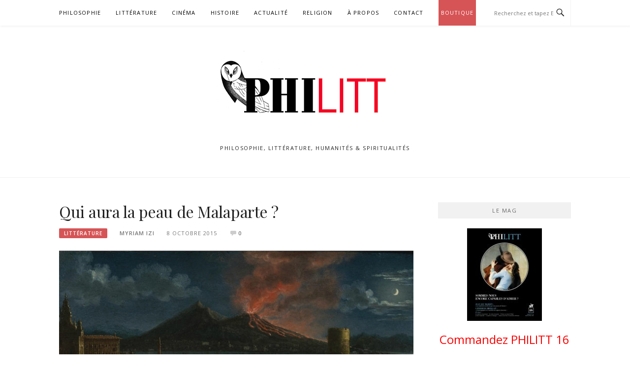

--- FILE ---
content_type: text/html; charset=UTF-8
request_url: https://philitt.fr/2015/10/08/qui-aura-la-peau-de-malaparte/
body_size: 15982
content:
<!DOCTYPE html>
<html lang="fr-FR" xmlns:og="http://ogp.me/ns#" xmlns:fb="http://ogp.me/ns/fb#" itemscope itemtype="http://schema.org/Article">
<head>
<meta charset="UTF-8">
<meta name="viewport" content="width=device-width, initial-scale=1">
<link rel="profile" href="https://gmpg.org/xfn/11">
<link rel="pingback" href="https://philitt.fr/xmlrpc.php">

<title>Qui aura la peau de Malaparte ? &#8211; PHILITT</title>
<meta name='robots' content='max-image-preview:large' />
	<style>img:is([sizes="auto" i], [sizes^="auto," i]) { contain-intrinsic-size: 3000px 1500px }</style>
	<link rel='dns-prefetch' href='//secure.gravatar.com' />
<link rel='dns-prefetch' href='//stats.wp.com' />
<link rel='dns-prefetch' href='//fonts.googleapis.com' />
<link rel='dns-prefetch' href='//v0.wordpress.com' />
<link rel='dns-prefetch' href='//jetpack.wordpress.com' />
<link rel='dns-prefetch' href='//s0.wp.com' />
<link rel='dns-prefetch' href='//public-api.wordpress.com' />
<link rel='dns-prefetch' href='//0.gravatar.com' />
<link rel='dns-prefetch' href='//1.gravatar.com' />
<link rel='dns-prefetch' href='//2.gravatar.com' />
<link rel="alternate" type="application/rss+xml" title="PHILITT &raquo; Flux" href="https://philitt.fr/feed/" />
<link rel="alternate" type="application/rss+xml" title="PHILITT &raquo; Flux des commentaires" href="https://philitt.fr/comments/feed/" />

<!-- WPSocial SEO Booster Plugin (Version 1.2.0) || Open Graph, Google Plus & Twitter Card Integration || http://wordpress.org/plugins/wp-social-seo-booster/ -->
<meta itemprop="name" content="Qui aura la peau de Malaparte ? &#8211; PHILITT">
<meta itemprop="description" content="Pour Curzio Malaparte, la libération de l&#039;Italie du joug mussolinien par les Alliés est une illusion. L&#039;écrivain y voit plutôt le triomphe du matérialisme ">
<meta itemprop="image" content="https://philitt.fr/wp-content/uploads/2015/10/Vésuve-n.jpg" />
<meta property="og:locale" content="fr_fr">
<meta property="og:title" content="Qui aura la peau de Malaparte ? &#8211; PHILITT">
<meta property="og:description" content="Pour Curzio Malaparte, la libération de l&#039;Italie du joug mussolinien par les Alliés est une illusion. L&#039;écrivain y voit plutôt le triomphe du matérialisme ">
<meta property="og:url" content="https://philitt.fr/2015/10/08/qui-aura-la-peau-de-malaparte/">
<meta property="og:site_name" content="PHILITT">
<meta property="og:type" content="article">
<meta property="og:image" content="https://philitt.fr/wp-content/uploads/2015/10/Vésuve-n.jpg" />
<!-- / WPSocial SEO Booster Plugin -->

<link rel="alternate" type="application/rss+xml" title="PHILITT &raquo; Qui aura la peau de Malaparte ? Flux des commentaires" href="https://philitt.fr/2015/10/08/qui-aura-la-peau-de-malaparte/feed/" />
		<!-- This site uses the Google Analytics by ExactMetrics plugin v8.9.0 - Using Analytics tracking - https://www.exactmetrics.com/ -->
		<!-- Note: ExactMetrics is not currently configured on this site. The site owner needs to authenticate with Google Analytics in the ExactMetrics settings panel. -->
					<!-- No tracking code set -->
				<!-- / Google Analytics by ExactMetrics -->
		<script type="text/javascript">
/* <![CDATA[ */
window._wpemojiSettings = {"baseUrl":"https:\/\/s.w.org\/images\/core\/emoji\/15.0.3\/72x72\/","ext":".png","svgUrl":"https:\/\/s.w.org\/images\/core\/emoji\/15.0.3\/svg\/","svgExt":".svg","source":{"concatemoji":"https:\/\/philitt.fr\/wp-includes\/js\/wp-emoji-release.min.js?ver=bada529ed77e5a07e0fd5d1d2ec2354e"}};
/*! This file is auto-generated */
!function(i,n){var o,s,e;function c(e){try{var t={supportTests:e,timestamp:(new Date).valueOf()};sessionStorage.setItem(o,JSON.stringify(t))}catch(e){}}function p(e,t,n){e.clearRect(0,0,e.canvas.width,e.canvas.height),e.fillText(t,0,0);var t=new Uint32Array(e.getImageData(0,0,e.canvas.width,e.canvas.height).data),r=(e.clearRect(0,0,e.canvas.width,e.canvas.height),e.fillText(n,0,0),new Uint32Array(e.getImageData(0,0,e.canvas.width,e.canvas.height).data));return t.every(function(e,t){return e===r[t]})}function u(e,t,n){switch(t){case"flag":return n(e,"\ud83c\udff3\ufe0f\u200d\u26a7\ufe0f","\ud83c\udff3\ufe0f\u200b\u26a7\ufe0f")?!1:!n(e,"\ud83c\uddfa\ud83c\uddf3","\ud83c\uddfa\u200b\ud83c\uddf3")&&!n(e,"\ud83c\udff4\udb40\udc67\udb40\udc62\udb40\udc65\udb40\udc6e\udb40\udc67\udb40\udc7f","\ud83c\udff4\u200b\udb40\udc67\u200b\udb40\udc62\u200b\udb40\udc65\u200b\udb40\udc6e\u200b\udb40\udc67\u200b\udb40\udc7f");case"emoji":return!n(e,"\ud83d\udc26\u200d\u2b1b","\ud83d\udc26\u200b\u2b1b")}return!1}function f(e,t,n){var r="undefined"!=typeof WorkerGlobalScope&&self instanceof WorkerGlobalScope?new OffscreenCanvas(300,150):i.createElement("canvas"),a=r.getContext("2d",{willReadFrequently:!0}),o=(a.textBaseline="top",a.font="600 32px Arial",{});return e.forEach(function(e){o[e]=t(a,e,n)}),o}function t(e){var t=i.createElement("script");t.src=e,t.defer=!0,i.head.appendChild(t)}"undefined"!=typeof Promise&&(o="wpEmojiSettingsSupports",s=["flag","emoji"],n.supports={everything:!0,everythingExceptFlag:!0},e=new Promise(function(e){i.addEventListener("DOMContentLoaded",e,{once:!0})}),new Promise(function(t){var n=function(){try{var e=JSON.parse(sessionStorage.getItem(o));if("object"==typeof e&&"number"==typeof e.timestamp&&(new Date).valueOf()<e.timestamp+604800&&"object"==typeof e.supportTests)return e.supportTests}catch(e){}return null}();if(!n){if("undefined"!=typeof Worker&&"undefined"!=typeof OffscreenCanvas&&"undefined"!=typeof URL&&URL.createObjectURL&&"undefined"!=typeof Blob)try{var e="postMessage("+f.toString()+"("+[JSON.stringify(s),u.toString(),p.toString()].join(",")+"));",r=new Blob([e],{type:"text/javascript"}),a=new Worker(URL.createObjectURL(r),{name:"wpTestEmojiSupports"});return void(a.onmessage=function(e){c(n=e.data),a.terminate(),t(n)})}catch(e){}c(n=f(s,u,p))}t(n)}).then(function(e){for(var t in e)n.supports[t]=e[t],n.supports.everything=n.supports.everything&&n.supports[t],"flag"!==t&&(n.supports.everythingExceptFlag=n.supports.everythingExceptFlag&&n.supports[t]);n.supports.everythingExceptFlag=n.supports.everythingExceptFlag&&!n.supports.flag,n.DOMReady=!1,n.readyCallback=function(){n.DOMReady=!0}}).then(function(){return e}).then(function(){var e;n.supports.everything||(n.readyCallback(),(e=n.source||{}).concatemoji?t(e.concatemoji):e.wpemoji&&e.twemoji&&(t(e.twemoji),t(e.wpemoji)))}))}((window,document),window._wpemojiSettings);
/* ]]> */
</script>
<link rel='stylesheet' id='jetpack_related-posts-css' href='https://philitt.fr/wp-content/plugins/jetpack/modules/related-posts/related-posts.css?ver=20240116' type='text/css' media='all' />
<style id='wp-emoji-styles-inline-css' type='text/css'>

	img.wp-smiley, img.emoji {
		display: inline !important;
		border: none !important;
		box-shadow: none !important;
		height: 1em !important;
		width: 1em !important;
		margin: 0 0.07em !important;
		vertical-align: -0.1em !important;
		background: none !important;
		padding: 0 !important;
	}
</style>
<link rel='stylesheet' id='wp-block-library-css' href='https://philitt.fr/wp-includes/css/dist/block-library/style.min.css?ver=bada529ed77e5a07e0fd5d1d2ec2354e' type='text/css' media='all' />
<link rel='stylesheet' id='mediaelement-css' href='https://philitt.fr/wp-includes/js/mediaelement/mediaelementplayer-legacy.min.css?ver=4.2.17' type='text/css' media='all' />
<link rel='stylesheet' id='wp-mediaelement-css' href='https://philitt.fr/wp-includes/js/mediaelement/wp-mediaelement.min.css?ver=bada529ed77e5a07e0fd5d1d2ec2354e' type='text/css' media='all' />
<style id='jetpack-sharing-buttons-style-inline-css' type='text/css'>
.jetpack-sharing-buttons__services-list{display:flex;flex-direction:row;flex-wrap:wrap;gap:0;list-style-type:none;margin:5px;padding:0}.jetpack-sharing-buttons__services-list.has-small-icon-size{font-size:12px}.jetpack-sharing-buttons__services-list.has-normal-icon-size{font-size:16px}.jetpack-sharing-buttons__services-list.has-large-icon-size{font-size:24px}.jetpack-sharing-buttons__services-list.has-huge-icon-size{font-size:36px}@media print{.jetpack-sharing-buttons__services-list{display:none!important}}.editor-styles-wrapper .wp-block-jetpack-sharing-buttons{gap:0;padding-inline-start:0}ul.jetpack-sharing-buttons__services-list.has-background{padding:1.25em 2.375em}
</style>
<style id='classic-theme-styles-inline-css' type='text/css'>
/*! This file is auto-generated */
.wp-block-button__link{color:#fff;background-color:#32373c;border-radius:9999px;box-shadow:none;text-decoration:none;padding:calc(.667em + 2px) calc(1.333em + 2px);font-size:1.125em}.wp-block-file__button{background:#32373c;color:#fff;text-decoration:none}
</style>
<style id='global-styles-inline-css' type='text/css'>
:root{--wp--preset--aspect-ratio--square: 1;--wp--preset--aspect-ratio--4-3: 4/3;--wp--preset--aspect-ratio--3-4: 3/4;--wp--preset--aspect-ratio--3-2: 3/2;--wp--preset--aspect-ratio--2-3: 2/3;--wp--preset--aspect-ratio--16-9: 16/9;--wp--preset--aspect-ratio--9-16: 9/16;--wp--preset--color--black: #000000;--wp--preset--color--cyan-bluish-gray: #abb8c3;--wp--preset--color--white: #ffffff;--wp--preset--color--pale-pink: #f78da7;--wp--preset--color--vivid-red: #cf2e2e;--wp--preset--color--luminous-vivid-orange: #ff6900;--wp--preset--color--luminous-vivid-amber: #fcb900;--wp--preset--color--light-green-cyan: #7bdcb5;--wp--preset--color--vivid-green-cyan: #00d084;--wp--preset--color--pale-cyan-blue: #8ed1fc;--wp--preset--color--vivid-cyan-blue: #0693e3;--wp--preset--color--vivid-purple: #9b51e0;--wp--preset--gradient--vivid-cyan-blue-to-vivid-purple: linear-gradient(135deg,rgba(6,147,227,1) 0%,rgb(155,81,224) 100%);--wp--preset--gradient--light-green-cyan-to-vivid-green-cyan: linear-gradient(135deg,rgb(122,220,180) 0%,rgb(0,208,130) 100%);--wp--preset--gradient--luminous-vivid-amber-to-luminous-vivid-orange: linear-gradient(135deg,rgba(252,185,0,1) 0%,rgba(255,105,0,1) 100%);--wp--preset--gradient--luminous-vivid-orange-to-vivid-red: linear-gradient(135deg,rgba(255,105,0,1) 0%,rgb(207,46,46) 100%);--wp--preset--gradient--very-light-gray-to-cyan-bluish-gray: linear-gradient(135deg,rgb(238,238,238) 0%,rgb(169,184,195) 100%);--wp--preset--gradient--cool-to-warm-spectrum: linear-gradient(135deg,rgb(74,234,220) 0%,rgb(151,120,209) 20%,rgb(207,42,186) 40%,rgb(238,44,130) 60%,rgb(251,105,98) 80%,rgb(254,248,76) 100%);--wp--preset--gradient--blush-light-purple: linear-gradient(135deg,rgb(255,206,236) 0%,rgb(152,150,240) 100%);--wp--preset--gradient--blush-bordeaux: linear-gradient(135deg,rgb(254,205,165) 0%,rgb(254,45,45) 50%,rgb(107,0,62) 100%);--wp--preset--gradient--luminous-dusk: linear-gradient(135deg,rgb(255,203,112) 0%,rgb(199,81,192) 50%,rgb(65,88,208) 100%);--wp--preset--gradient--pale-ocean: linear-gradient(135deg,rgb(255,245,203) 0%,rgb(182,227,212) 50%,rgb(51,167,181) 100%);--wp--preset--gradient--electric-grass: linear-gradient(135deg,rgb(202,248,128) 0%,rgb(113,206,126) 100%);--wp--preset--gradient--midnight: linear-gradient(135deg,rgb(2,3,129) 0%,rgb(40,116,252) 100%);--wp--preset--font-size--small: 13px;--wp--preset--font-size--medium: 20px;--wp--preset--font-size--large: 36px;--wp--preset--font-size--x-large: 42px;--wp--preset--spacing--20: 0.44rem;--wp--preset--spacing--30: 0.67rem;--wp--preset--spacing--40: 1rem;--wp--preset--spacing--50: 1.5rem;--wp--preset--spacing--60: 2.25rem;--wp--preset--spacing--70: 3.38rem;--wp--preset--spacing--80: 5.06rem;--wp--preset--shadow--natural: 6px 6px 9px rgba(0, 0, 0, 0.2);--wp--preset--shadow--deep: 12px 12px 50px rgba(0, 0, 0, 0.4);--wp--preset--shadow--sharp: 6px 6px 0px rgba(0, 0, 0, 0.2);--wp--preset--shadow--outlined: 6px 6px 0px -3px rgba(255, 255, 255, 1), 6px 6px rgba(0, 0, 0, 1);--wp--preset--shadow--crisp: 6px 6px 0px rgba(0, 0, 0, 1);}:where(.is-layout-flex){gap: 0.5em;}:where(.is-layout-grid){gap: 0.5em;}body .is-layout-flex{display: flex;}.is-layout-flex{flex-wrap: wrap;align-items: center;}.is-layout-flex > :is(*, div){margin: 0;}body .is-layout-grid{display: grid;}.is-layout-grid > :is(*, div){margin: 0;}:where(.wp-block-columns.is-layout-flex){gap: 2em;}:where(.wp-block-columns.is-layout-grid){gap: 2em;}:where(.wp-block-post-template.is-layout-flex){gap: 1.25em;}:where(.wp-block-post-template.is-layout-grid){gap: 1.25em;}.has-black-color{color: var(--wp--preset--color--black) !important;}.has-cyan-bluish-gray-color{color: var(--wp--preset--color--cyan-bluish-gray) !important;}.has-white-color{color: var(--wp--preset--color--white) !important;}.has-pale-pink-color{color: var(--wp--preset--color--pale-pink) !important;}.has-vivid-red-color{color: var(--wp--preset--color--vivid-red) !important;}.has-luminous-vivid-orange-color{color: var(--wp--preset--color--luminous-vivid-orange) !important;}.has-luminous-vivid-amber-color{color: var(--wp--preset--color--luminous-vivid-amber) !important;}.has-light-green-cyan-color{color: var(--wp--preset--color--light-green-cyan) !important;}.has-vivid-green-cyan-color{color: var(--wp--preset--color--vivid-green-cyan) !important;}.has-pale-cyan-blue-color{color: var(--wp--preset--color--pale-cyan-blue) !important;}.has-vivid-cyan-blue-color{color: var(--wp--preset--color--vivid-cyan-blue) !important;}.has-vivid-purple-color{color: var(--wp--preset--color--vivid-purple) !important;}.has-black-background-color{background-color: var(--wp--preset--color--black) !important;}.has-cyan-bluish-gray-background-color{background-color: var(--wp--preset--color--cyan-bluish-gray) !important;}.has-white-background-color{background-color: var(--wp--preset--color--white) !important;}.has-pale-pink-background-color{background-color: var(--wp--preset--color--pale-pink) !important;}.has-vivid-red-background-color{background-color: var(--wp--preset--color--vivid-red) !important;}.has-luminous-vivid-orange-background-color{background-color: var(--wp--preset--color--luminous-vivid-orange) !important;}.has-luminous-vivid-amber-background-color{background-color: var(--wp--preset--color--luminous-vivid-amber) !important;}.has-light-green-cyan-background-color{background-color: var(--wp--preset--color--light-green-cyan) !important;}.has-vivid-green-cyan-background-color{background-color: var(--wp--preset--color--vivid-green-cyan) !important;}.has-pale-cyan-blue-background-color{background-color: var(--wp--preset--color--pale-cyan-blue) !important;}.has-vivid-cyan-blue-background-color{background-color: var(--wp--preset--color--vivid-cyan-blue) !important;}.has-vivid-purple-background-color{background-color: var(--wp--preset--color--vivid-purple) !important;}.has-black-border-color{border-color: var(--wp--preset--color--black) !important;}.has-cyan-bluish-gray-border-color{border-color: var(--wp--preset--color--cyan-bluish-gray) !important;}.has-white-border-color{border-color: var(--wp--preset--color--white) !important;}.has-pale-pink-border-color{border-color: var(--wp--preset--color--pale-pink) !important;}.has-vivid-red-border-color{border-color: var(--wp--preset--color--vivid-red) !important;}.has-luminous-vivid-orange-border-color{border-color: var(--wp--preset--color--luminous-vivid-orange) !important;}.has-luminous-vivid-amber-border-color{border-color: var(--wp--preset--color--luminous-vivid-amber) !important;}.has-light-green-cyan-border-color{border-color: var(--wp--preset--color--light-green-cyan) !important;}.has-vivid-green-cyan-border-color{border-color: var(--wp--preset--color--vivid-green-cyan) !important;}.has-pale-cyan-blue-border-color{border-color: var(--wp--preset--color--pale-cyan-blue) !important;}.has-vivid-cyan-blue-border-color{border-color: var(--wp--preset--color--vivid-cyan-blue) !important;}.has-vivid-purple-border-color{border-color: var(--wp--preset--color--vivid-purple) !important;}.has-vivid-cyan-blue-to-vivid-purple-gradient-background{background: var(--wp--preset--gradient--vivid-cyan-blue-to-vivid-purple) !important;}.has-light-green-cyan-to-vivid-green-cyan-gradient-background{background: var(--wp--preset--gradient--light-green-cyan-to-vivid-green-cyan) !important;}.has-luminous-vivid-amber-to-luminous-vivid-orange-gradient-background{background: var(--wp--preset--gradient--luminous-vivid-amber-to-luminous-vivid-orange) !important;}.has-luminous-vivid-orange-to-vivid-red-gradient-background{background: var(--wp--preset--gradient--luminous-vivid-orange-to-vivid-red) !important;}.has-very-light-gray-to-cyan-bluish-gray-gradient-background{background: var(--wp--preset--gradient--very-light-gray-to-cyan-bluish-gray) !important;}.has-cool-to-warm-spectrum-gradient-background{background: var(--wp--preset--gradient--cool-to-warm-spectrum) !important;}.has-blush-light-purple-gradient-background{background: var(--wp--preset--gradient--blush-light-purple) !important;}.has-blush-bordeaux-gradient-background{background: var(--wp--preset--gradient--blush-bordeaux) !important;}.has-luminous-dusk-gradient-background{background: var(--wp--preset--gradient--luminous-dusk) !important;}.has-pale-ocean-gradient-background{background: var(--wp--preset--gradient--pale-ocean) !important;}.has-electric-grass-gradient-background{background: var(--wp--preset--gradient--electric-grass) !important;}.has-midnight-gradient-background{background: var(--wp--preset--gradient--midnight) !important;}.has-small-font-size{font-size: var(--wp--preset--font-size--small) !important;}.has-medium-font-size{font-size: var(--wp--preset--font-size--medium) !important;}.has-large-font-size{font-size: var(--wp--preset--font-size--large) !important;}.has-x-large-font-size{font-size: var(--wp--preset--font-size--x-large) !important;}
:where(.wp-block-post-template.is-layout-flex){gap: 1.25em;}:where(.wp-block-post-template.is-layout-grid){gap: 1.25em;}
:where(.wp-block-columns.is-layout-flex){gap: 2em;}:where(.wp-block-columns.is-layout-grid){gap: 2em;}
:root :where(.wp-block-pullquote){font-size: 1.5em;line-height: 1.6;}
</style>
<link rel='stylesheet' id='woocommerce-layout-css' href='https://philitt.fr/wp-content/plugins/woocommerce/assets/css/woocommerce-layout.css?ver=10.3.4' type='text/css' media='all' />
<style id='woocommerce-layout-inline-css' type='text/css'>

	.infinite-scroll .woocommerce-pagination {
		display: none;
	}
</style>
<link rel='stylesheet' id='woocommerce-smallscreen-css' href='https://philitt.fr/wp-content/plugins/woocommerce/assets/css/woocommerce-smallscreen.css?ver=10.3.4' type='text/css' media='only screen and (max-width: 768px)' />
<link rel='stylesheet' id='woocommerce-general-css' href='https://philitt.fr/wp-content/plugins/woocommerce/assets/css/woocommerce.css?ver=10.3.4' type='text/css' media='all' />
<style id='woocommerce-inline-inline-css' type='text/css'>
.woocommerce form .form-row .required { visibility: visible; }
</style>
<link rel='stylesheet' id='brands-styles-css' href='https://philitt.fr/wp-content/plugins/woocommerce/assets/css/brands.css?ver=10.3.4' type='text/css' media='all' />
<link rel='stylesheet' id='boston-fonts-css' href='https://fonts.googleapis.com/css?family=Open+Sans%3A300%2C300i%2C400%2C400i%2C600%2C600i%2C700%2C700i%7CPlayfair+Display%3A400%2C400i%2C700%2C700i&#038;subset=latin%2Clatin-ext' type='text/css' media='all' />
<link rel='stylesheet' id='boston-style-css' href='https://philitt.fr/wp-content/themes/boston/style.css?ver=bada529ed77e5a07e0fd5d1d2ec2354e' type='text/css' media='all' />
<link rel='stylesheet' id='genericons-css' href='https://philitt.fr/wp-content/plugins/jetpack/_inc/genericons/genericons/genericons.css?ver=3.1' type='text/css' media='all' />
<link rel='stylesheet' id='boston-norwester-font-css' href='https://philitt.fr/wp-content/themes/boston/assets/css/font-norwester.css?ver=bada529ed77e5a07e0fd5d1d2ec2354e' type='text/css' media='all' />
<link rel='stylesheet' id='cuda-display-users-widget-widget-styles-css' href='https://philitt.fr/wp-content/plugins/author-avatar-grid-widget/css/widget.css?ver=bada529ed77e5a07e0fd5d1d2ec2354e' type='text/css' media='all' />
<link rel='stylesheet' id='newsletter-css' href='https://philitt.fr/wp-content/plugins/newsletter/style.css?ver=9.0.7' type='text/css' media='all' />
<link rel='stylesheet' id='sharedaddy-css' href='https://philitt.fr/wp-content/plugins/jetpack/modules/sharedaddy/sharing.css?ver=15.1.1' type='text/css' media='all' />
<link rel='stylesheet' id='social-logos-css' href='https://philitt.fr/wp-content/plugins/jetpack/_inc/social-logos/social-logos.min.css?ver=15.1.1' type='text/css' media='all' />
<link rel='stylesheet' id='wps-seo-booster-front-css' href='https://philitt.fr/wp-content/plugins/wp-social-seo-booster/includes/css/wps-seo-booster-front.css' type='text/css' media='all' />
<script type="text/javascript" id="jetpack_related-posts-js-extra">
/* <![CDATA[ */
var related_posts_js_options = {"post_heading":"h4"};
/* ]]> */
</script>
<script type="text/javascript" src="https://philitt.fr/wp-content/plugins/jetpack/_inc/build/related-posts/related-posts.min.js?ver=20240116" id="jetpack_related-posts-js"></script>
<script type="text/javascript" src="https://philitt.fr/wp-includes/js/jquery/jquery.min.js?ver=3.7.1" id="jquery-core-js"></script>
<script type="text/javascript" src="https://philitt.fr/wp-includes/js/jquery/jquery-migrate.min.js?ver=3.4.1" id="jquery-migrate-js"></script>
<script type="text/javascript" src="https://philitt.fr/wp-content/plugins/woocommerce/assets/js/jquery-blockui/jquery.blockUI.min.js?ver=2.7.0-wc.10.3.4" id="wc-jquery-blockui-js" defer="defer" data-wp-strategy="defer"></script>
<script type="text/javascript" id="wc-add-to-cart-js-extra">
/* <![CDATA[ */
var wc_add_to_cart_params = {"ajax_url":"\/wp-admin\/admin-ajax.php","wc_ajax_url":"\/?wc-ajax=%%endpoint%%","i18n_view_cart":"Voir le panier","cart_url":"https:\/\/philitt.fr\/panier\/","is_cart":"","cart_redirect_after_add":"no"};
/* ]]> */
</script>
<script type="text/javascript" src="https://philitt.fr/wp-content/plugins/woocommerce/assets/js/frontend/add-to-cart.min.js?ver=10.3.4" id="wc-add-to-cart-js" defer="defer" data-wp-strategy="defer"></script>
<script type="text/javascript" src="https://philitt.fr/wp-content/plugins/woocommerce/assets/js/js-cookie/js.cookie.min.js?ver=2.1.4-wc.10.3.4" id="wc-js-cookie-js" defer="defer" data-wp-strategy="defer"></script>
<script type="text/javascript" id="woocommerce-js-extra">
/* <![CDATA[ */
var woocommerce_params = {"ajax_url":"\/wp-admin\/admin-ajax.php","wc_ajax_url":"\/?wc-ajax=%%endpoint%%","i18n_password_show":"Afficher le mot de passe","i18n_password_hide":"Masquer le mot de passe"};
/* ]]> */
</script>
<script type="text/javascript" src="https://philitt.fr/wp-content/plugins/woocommerce/assets/js/frontend/woocommerce.min.js?ver=10.3.4" id="woocommerce-js" defer="defer" data-wp-strategy="defer"></script>
<link rel="https://api.w.org/" href="https://philitt.fr/wp-json/" /><link rel="alternate" title="JSON" type="application/json" href="https://philitt.fr/wp-json/wp/v2/posts/11219" /><link rel="EditURI" type="application/rsd+xml" title="RSD" href="https://philitt.fr/xmlrpc.php?rsd" />

<link rel="canonical" href="https://philitt.fr/2015/10/08/qui-aura-la-peau-de-malaparte/" />
<link rel='shortlink' href='https://philitt.fr/?p=11219' />
<link rel="alternate" title="oEmbed (JSON)" type="application/json+oembed" href="https://philitt.fr/wp-json/oembed/1.0/embed?url=https%3A%2F%2Fphilitt.fr%2F2015%2F10%2F08%2Fqui-aura-la-peau-de-malaparte%2F" />
<link rel="alternate" title="oEmbed (XML)" type="text/xml+oembed" href="https://philitt.fr/wp-json/oembed/1.0/embed?url=https%3A%2F%2Fphilitt.fr%2F2015%2F10%2F08%2Fqui-aura-la-peau-de-malaparte%2F&#038;format=xml" />
<!-- Stream WordPress user activity plugin v4.1.1 -->
	<style>img#wpstats{display:none}</style>
			<noscript><style>.woocommerce-product-gallery{ opacity: 1 !important; }</style></noscript>
	
<!-- Jetpack Open Graph Tags -->
<meta property="og:type" content="article" />
<meta property="og:title" content="Qui aura la peau de Malaparte ?" />
<meta property="og:url" content="https://philitt.fr/2015/10/08/qui-aura-la-peau-de-malaparte/" />
<meta property="og:description" content="Pour Curzio Malaparte, la libération de l&rsquo;Italie du joug mussolinien par les Alliés est une illusion. L&rsquo;écrivain y voit plutôt le triomphe du matérialisme et du consumérisme. Surtout, i…" />
<meta property="article:published_time" content="2015-10-08T13:19:35+00:00" />
<meta property="article:modified_time" content="2015-10-09T09:52:59+00:00" />
<meta property="og:site_name" content="PHILITT" />
<meta property="og:image" content="https://philitt.fr/wp-content/uploads/2015/10/Vésuve-n.jpg" />
<meta property="og:image:width" content="1024" />
<meta property="og:image:height" content="526" />
<meta property="og:image:alt" content="" />
<meta property="og:locale" content="fr_FR" />
<meta name="twitter:text:title" content="Qui aura la peau de Malaparte ?" />
<meta name="twitter:image" content="https://philitt.fr/wp-content/uploads/2015/10/Vésuve-n.jpg?w=640" />
<meta name="twitter:card" content="summary_large_image" />

<!-- End Jetpack Open Graph Tags -->
<link rel="icon" href="https://philitt.fr/wp-content/uploads/2020/06/favicon.ico" sizes="32x32" />
<link rel="icon" href="https://philitt.fr/wp-content/uploads/2020/06/favicon.ico" sizes="192x192" />
<link rel="apple-touch-icon" href="https://philitt.fr/wp-content/uploads/2020/06/favicon.ico" />
<meta name="msapplication-TileImage" content="https://philitt.fr/wp-content/uploads/2020/06/favicon.ico" />
		<style type="text/css" id="wp-custom-css">
			li.product {
	text-align:center;
}

a[title=highlighted-menu] {
	background-color: #d65456;
  padding-left: 5px;
  padding-right: 5px;
  color: white;
}
.main-navigation .current_page_item > a[title=highlighted-menu], .main-navigation .current-menu-item > a[title=highlighted-menu] {
	color: white;
}

.site-title {
	display:none;
}		</style>
						<style type="text/css" id="c4wp-checkout-css">
					.woocommerce-checkout .c4wp_captcha_field {
						margin-bottom: 10px;
						margin-top: 15px;
						position: relative;
						display: inline-block;
					}
				</style>
								<style type="text/css" id="c4wp-v3-lp-form-css">
					.login #login, .login #lostpasswordform {
						min-width: 350px !important;
					}
					.wpforms-field-c4wp iframe {
						width: 100% !important;
					}
				</style>
							<style type="text/css" id="c4wp-v3-lp-form-css">
				.login #login, .login #lostpasswordform {
					min-width: 350px !important;
				}
				.wpforms-field-c4wp iframe {
					width: 100% !important;
				}
			</style>
			</head>

<body class="post-template-default single single-post postid-11219 single-format-standard wp-custom-logo theme-boston woocommerce-no-js group-blog right-layout">
<div id="page" class="site">
	<a class="skip-link screen-reader-text" href="#main">Aller au contenu</a>

	<header id="masthead" class="site-header" role="banner">
		<div class="site-topbar">
			<div class="container">
				<nav id="site-navigation" class="main-navigation" role="navigation">
					<button class="menu-toggle" aria-controls="primary-menu" aria-expanded="false">Menu</button>
					<div class="menu-menu-haut-container"><ul id="primary-menu" class="menu"><li id="menu-item-5637" class="menu-item menu-item-type-taxonomy menu-item-object-category menu-item-5637"><a href="https://philitt.fr/category/philosophie/">Philosophie</a></li>
<li id="menu-item-5636" class="menu-item menu-item-type-taxonomy menu-item-object-category current-post-ancestor current-menu-parent current-post-parent menu-item-5636"><a href="https://philitt.fr/category/litterature/">Littérature</a></li>
<li id="menu-item-5638" class="menu-item menu-item-type-taxonomy menu-item-object-category menu-item-5638"><a href="https://philitt.fr/category/cinema/">Cinéma</a></li>
<li id="menu-item-5639" class="menu-item menu-item-type-taxonomy menu-item-object-category menu-item-5639"><a href="https://philitt.fr/category/histoire/">Histoire</a></li>
<li id="menu-item-25413" class="menu-item menu-item-type-taxonomy menu-item-object-category menu-item-25413"><a href="https://philitt.fr/category/actualite/">Actualité</a></li>
<li id="menu-item-23094" class="menu-item menu-item-type-taxonomy menu-item-object-category menu-item-23094"><a href="https://philitt.fr/category/religion/">Religion</a></li>
<li id="menu-item-5898" class="menu-item menu-item-type-post_type menu-item-object-page menu-item-5898"><a href="https://philitt.fr/a-propos/">À propos</a></li>
<li id="menu-item-5896" class="menu-item menu-item-type-post_type menu-item-object-page menu-item-5896"><a href="https://philitt.fr/contact/">Contact</a></li>
<li id="menu-item-28419" class="menu-item menu-item-type-post_type menu-item-object-page menu-item-28419"><a href="https://philitt.fr/boutique/" title="highlighted-menu">Boutique</a></li>
</ul></div>				</nav><!-- #site-navigation -->
								<div class="topbar-search">
										<form action="https://philitt.fr/" method="get">
					    <input type="text" name="s" id="search" value="" placeholder="Recherchez et tapez Entrée..." />
						<span class="genericon genericon-search"></span>
						<!-- <i class="fa fa-search" aria-hidden="true"></i> -->
					</form>
				</div>
			</div>
		</div>

		<div class="site-branding">
			<div class="container">
				<a href="https://philitt.fr/" class="custom-logo-link" rel="home"><img width="400" height="150" src="https://philitt.fr/wp-content/uploads/2025/03/cropped-banner-2-1-1.png" class="custom-logo" alt="PHILITT" decoding="async" fetchpriority="high" srcset="https://philitt.fr/wp-content/uploads/2025/03/cropped-banner-2-1-1.png 400w, https://philitt.fr/wp-content/uploads/2025/03/cropped-banner-2-1-1-300x113.png 300w" sizes="(max-width: 400px) 100vw, 400px" /></a>					<p class="site-title"><a href="https://philitt.fr/" rel="home">PHILITT</a></p>
									<p class="site-description">Philosophie, littérature, humanités &amp; spiritualités </p>
											</div>
		</div><!-- .site-branding -->

	</header><!-- #masthead -->

	
	
	<div id="content" class="site-content">
		<div class="container">

	<div id="primary" class="content-area">
		<main id="main" class="site-main" role="main">

		
<article id="post-11219" class="post-11219 post type-post status-publish format-standard has-post-thumbnail hentry category-litterature tag-etre tag-fascisme tag-featured tag-histoire-2 tag-italie tag-liberte tag-modernite tag-morale tag-mussolini tag-pessimisme tag-seconde-guerre-mondiale">

	<header class="entry-header">
		<h1 class="entry-title">Qui aura la peau de Malaparte ?</h1>		<div class="entry-meta">
			<span class="entry-cate"><a class="entry-category" href="https://philitt.fr/category/litterature/">Littérature</a></span><span class="author vcard"><a class="url fn n" href="https://philitt.fr/author/myriamizi/">Myriam Izi</a></span><span class="entry-date"><time class="entry-date published" datetime="2015-10-08T14:19:35+01:00">8 octobre 2015</time></span><span class="comments-link"><i class="genericon genericon-comment"></i><a href="https://philitt.fr/2015/10/08/qui-aura-la-peau-de-malaparte/#respond">0</a></span>		</div><!-- .entry-meta -->

            	<aside class="entry-thumbnail">
    		<a href="https://philitt.fr/2015/10/08/qui-aura-la-peau-de-malaparte/" title="Qui aura la peau de Malaparte ?"><img width="732" height="380" src="https://philitt.fr/wp-content/uploads/2015/10/Vésuve-n-732x380.jpg" class="attachment-boston-list-medium size-boston-list-medium wp-post-image" alt="" decoding="async" /></a>
    	</aside>
    	
			</header><!-- .entry-header -->

	<div class="entry-content">
		<p style="text-align: justify;"><strong>Pour Curzio Malaparte, la libération de l&rsquo;Italie du joug mussolinien par les Alliés est une illusion. L&rsquo;écrivain y voit plutôt le triomphe du matérialisme et du consumérisme. Surtout, il déplore la misère qui frappe le peuple napolitain en même temps que la décadence dans laquelle se vautrent ses élites.</strong></p>
<figure id="attachment_11229" aria-describedby="caption-attachment-11229" style="width: 300px" class="wp-caption alignleft"><a href="https://philitt.fr/wp-content/uploads/2015/10/Malaparte_a_Capri.jpg"><img decoding="async" class="size-medium wp-image-11229" src="https://philitt.fr/wp-content/uploads/2015/10/Malaparte_a_Capri-300x300.jpg" alt="Curzio Malaparte " width="300" height="300" srcset="https://philitt.fr/wp-content/uploads/2015/10/Malaparte_a_Capri-300x300.jpg 300w, https://philitt.fr/wp-content/uploads/2015/10/Malaparte_a_Capri-100x100.jpg 100w, https://philitt.fr/wp-content/uploads/2015/10/Malaparte_a_Capri-150x150.jpg 150w, https://philitt.fr/wp-content/uploads/2015/10/Malaparte_a_Capri-70x70.jpg 70w, https://philitt.fr/wp-content/uploads/2015/10/Malaparte_a_Capri-120x120.jpg 120w, https://philitt.fr/wp-content/uploads/2015/10/Malaparte_a_Capri.jpg 500w" sizes="(max-width: 300px) 100vw, 300px" /></a><figcaption id="caption-attachment-11229" class="wp-caption-text">Curzio Malaparte</figcaption></figure>
<p style="text-align: justify;">Dans <em>La peau </em>qui paraît en 1949, Malaparte dresse un tableau sombre de l&rsquo;Italie post-fasciste. À ses yeux, la libération formelle de l&rsquo;Italie laisse place à une métamorphose du champ politique qui n&rsquo;altère en rien la servitude de son peuple. Au fond, il n&rsquo;y a pas de véritable changement : la cruauté des hommes perdure, avec ou sans Mussolini. La présence des Alliés est perçue comme hostile. Elle apporte avec elle son lot de misère et rajoute un peu plus au chaos qui domine le paysage napolitain. La force de <em>La peau</em> est de nous rappeler que, fascisme ou non, l&rsquo;humiliation, la destruction et la misère humaine sont consubstantielles à toute offensive politico-militaire et que les violences morales ou physiques ne sont pas l&rsquo;apanage des dictatures.</p>
<p style="text-align: justify;">Naples est livrée aux plus basses vicissitudes de la part de ses habitants, les corps se négocient pour quelques cigarettes américaines ou contre quelques misérables denrées de subsistance. Corps de femmes, corps d&rsquo;enfants, tout y passe sans aucune considération pour la dignité humaine. Quand on a faim, on oublie tout. Les mères vendent leurs enfants, et les femmes leur corps, les hommes se murent dans un silence. Tout le monde se découvre, se met à nu sur le marché, à la vue du public. Les corps sont omniprésents, les âmes semblent avoir disparues. C&rsquo;est à cause de cette peau, cette maudite peau qui exaspère tant Malaparte : « <em>Cela n&rsquo;a rien à voir, d&rsquo;être un homme convenable. Ce n&rsquo;est pas une question d&rsquo;honnêteté personnelle. C&rsquo;est la civilisation moderne, cette civilisation sans Dieu, qui oblige les hommes à donner une telle importance à leur peau. Seule la peau compte désormais. Il n&rsquo;y a que la peau de sûr, de tangible, d&rsquo;impossible à nier. C&rsquo;est la seule chose que nous possédions, qui soit à nous. La chose la plus mortelle qui soit au monde. Seule l&rsquo;âme est immortelle, hélas ! Mais qu&rsquo;importe l&rsquo;âme, désormais ? Il n&rsquo;y a que la peau qui compte. Tout est fait de peau humaine. Même les drapeaux des armées sont faits de peau humaine. On ne se bat plus pour l&rsquo;honneur, pour la liberté, pour la justice. On se bat pour la peau, pour cette sale peau</em>. » Malaparte dénonce le matérialisme triomphant et déjà anticipe ses dangers, il a assisté à la naissance en direct du consumérisme d&rsquo;après-guerre et voit de ses propres yeux de quelles infamies sont capables les hommes <em>« pour cette sale peau »</em>.</p>
<p style="text-align: justify;"><strong>L&rsquo;Italie des vainqueurs</strong></p>
<p style="text-align: justify;">Naples est dans l&rsquo;anarchie, il n&rsquo;y plus de maître puisque Mussolini est défait. Il en résulte un état de nature quasi hobbesien : l&rsquo;homme est un loup pour l&rsquo;homme. La loi du plus fort règne, et les plus forts à Naples et dans toute l&rsquo;Italie, ce sont les Alliés, plus exactement les soldats américains. Jeunes, beaux, fiers, souriants, les libérateurs regardent ces pauvres Italiens délabrés avec mépris ; <em>« this bastard dirty people »</em>, dira le colonel Jack Hamilton.</p>
<p style="text-align: justify;">Les nouveaux conquérants sont pourtant aimés du peuple italien, qui leur réserve un accueil des plus chaleureux notamment lorsqu&rsquo;ils débarquent à Rome, et ce même si en passant, un char américain écrase un homme, devenu en l&rsquo;espace de quelques secondes, un drapeau de peau.</p>
<figure id="attachment_11240" aria-describedby="caption-attachment-11240" style="width: 300px" class="wp-caption alignright"><a href="https://philitt.fr/wp-content/uploads/2015/10/Gis.jpg"><img decoding="async" class="size-medium wp-image-11240" src="https://philitt.fr/wp-content/uploads/2015/10/Gis-300x242.jpg" alt="GI's à la terrasse d'un café " width="300" height="242" srcset="https://philitt.fr/wp-content/uploads/2015/10/Gis-300x242.jpg 300w, https://philitt.fr/wp-content/uploads/2015/10/Gis-600x484.jpg 600w, https://philitt.fr/wp-content/uploads/2015/10/Gis.jpg 1024w" sizes="(max-width: 300px) 100vw, 300px" /></a><figcaption id="caption-attachment-11240" class="wp-caption-text">GI&rsquo;s à la terrasse d&rsquo;un café</figcaption></figure>
<p style="text-align: justify;">Pendant que le peuple souffre des privations et des humiliations, la fine fleur de l&rsquo;élite italienne aux mœurs légères se réunit dans des salons, les bourgeois pédérastes se griment en marxistes révolutionnaires, plus préoccupés par leurs affaires de mœurs que du sort de leur pays. Malaparte assiste à l&rsquo;une de ces réunions, puis à une curieuse cérémonie païenne, il en sort éprouvé. <em>«  À mes yeux, Jean-Louis était l&rsquo;image même de ce que sont, hélas ! certaines élites des jeunes générations dans cette Europe non point purifiée, mais corrompue par les souffrances, non point exaltée, mais humiliée par la liberté reconquise : rien qu&rsquo;une jeunesse à vendre. Pourquoi ne serait-elle pas, elle aussi, une « jeunesse à vendre » ? Nous aussi, dans notre jeunesse nous avions été vendus. C&rsquo;est la destinée des jeunes, en Europe, d&rsquo;être vendus dans la rue par faim ou par peur. Il faut bien que la jeunesse se prépare et s&rsquo;habitue, à jouer son rôle dans la vie et dans l’État. Un jour ou l&rsquo;autre si tout va bien, la jeunesse d&rsquo;Europe sera vendue dans la rue pour quelque chose de bien pire que la faim ou la peur</em>. » La décadence des élites et la bassesse du peuple italien sont tels que la rédemption devient une nécessité. La spectaculaire éruption du Vésuve vient alors purifier, par la lave et la cendre brûlantes, le péché et l&rsquo;orgueil des hommes.</p>
<p style="text-align: justify;"><strong>Le Vésuve, symbole d&rsquo;une justice divine impartiale</strong></p>
<p style="text-align: justify;">Face à l&rsquo;arrogance américaine et aux vilenies napolitaines, la réaction de la nature et ce qu&rsquo;elle contient de divin se manifeste dans une éruption volcanique, telle une scène d&rsquo;Apocalypse, spectacle visuel impitoyable et magnifique à la fois. Le Vésuve, <em>« dieu de Naples, totem du peuple napolitain »</em> se réveille et gronde la terre. Les hommes sont perdus dans les ruelles, les cris, les prières et les supplications fusent sous l’œil impassible du terrible volcan. Pour la première fois, la peau est oubliée, on pense à son âme et à se repentir. Pour la première fois, les GI&rsquo;s éprouvent un sentiment de crainte, la conscience de leur propre finitude, de leur petitesse. Hommes ou femmes, Américains ou Italiens, vainqueurs ou vaincus, tous sont égaux face à ce seigneur de la mort aveugle et sans pitié.</p>
<p style="text-align: justify;">La loi du plus fort est toujours la meilleure, et c&rsquo;est bien le Vésuve qui règne depuis des temps immémoriaux. Des scènes d&rsquo;offrandes pagano-chrétiennes se succèdent dans les jours qui suivent l&rsquo;éruption, les napolitains sacrifient des animaux, jettent des agneaux, poulets et lapins égorgés «<em> palpitants encore, au fond de l&rsquo;abîme »</em>. Ils offrent des présents au Vésuve : fromages, gâteaux, pains, fruits et vins sont dédiés à cette divinité terrestre. Un long cortège de femmes, d&rsquo;enfants et de vieillards monte sur sa pente ornée de sculptures de lave éteinte, alternant entre prières et insultes à l&rsquo;encontre du volcan. Quand les actions malsaines des hommes atteignent un point de non retour, le Vésuve se réveille : l&rsquo;hubris humain le tire de sa léthargie. Une fois éteint, désarmé de tout pouvoir de coercition, il redevient un dieu mort.</p>
<p style="text-align: justify;"><strong>Un caméléon nostalgique de la grandeur de l&rsquo;Italie</strong></p>
<figure id="attachment_11246" aria-describedby="caption-attachment-11246" style="width: 200px" class="wp-caption alignleft"><a href="https://philitt.fr/wp-content/uploads/2015/10/Statue-Augustus.jpg"><img loading="lazy" decoding="async" class="wp-image-11246 size-medium" src="https://philitt.fr/wp-content/uploads/2015/10/Statue-Augustus-200x300.jpg" alt="Auguste, idéal malapartien ? " width="200" height="300" srcset="https://philitt.fr/wp-content/uploads/2015/10/Statue-Augustus-200x300.jpg 200w, https://philitt.fr/wp-content/uploads/2015/10/Statue-Augustus-300x450.jpg 300w, https://philitt.fr/wp-content/uploads/2015/10/Statue-Augustus-600x900.jpg 600w, https://philitt.fr/wp-content/uploads/2015/10/Statue-Augustus-683x1024.jpg 683w, https://philitt.fr/wp-content/uploads/2015/10/Statue-Augustus.jpg 1500w" sizes="auto, (max-width: 200px) 100vw, 200px" /></a><figcaption id="caption-attachment-11246" class="wp-caption-text">Auguste, idéal malapartien ?</figcaption></figure>
<p style="text-align: justify;">L&rsquo;écrivain risqua sa vie pour libérer son pays de Mussolini dont il fut pourtant proche au départ. Lors d&rsquo;un discours destiné aux soldats italiens qui combattaient le fascisme, il confie : <em>« Le nom Italie puait dans ma bouche comme un morceau de viande pourrie. »</em> L&rsquo;écrivain refuse de s&rsquo;attacher à un patriotisme aveugle et prend le recul nécessaire afin de discerner les tares de son propre pays qui se situent dans le fascisme ou dans le post-fascisme.  Malaparte s&rsquo;identifie davantage à la Rome antique et à la Renaissance qu&rsquo;à l&rsquo;Italie moderne. C&rsquo;est un homme du passé obnubilé par la richesse culturelle et artistique que lui ont légué les temps anciens : le patriotisme moderne ne semble pas être fait pour lui, le présent le désespère et il ne croit pas en un avenir meilleur. Ce qu&rsquo;il vit au présent est vulgaire et ignoble, pessimiste résolu et réactionnaire esthétique, il est tourné vers le passé car il est attiré par ce qui est raffiné.</p>
<p style="text-align: justify;">Malaparte est un grand cynique, il aboie pour dénoncer et aime le faire devant les grands hôtels pour déranger les clients, ces consciences tranquilles, bourgeoises, ancrées dans leur confort matériel et intellectuel. Mais son cri animal n&rsquo;est pas seulement parasite, il est aussi empreint de douleur et de pitié, il crie pour ceux qui ont les cordes vocales sectionnées par la méchanceté et la cruauté humaine, qu&rsquo;il s&rsquo;agisse de chiens (son propre chien Fébo dans <em>La peau</em> ) ou d&rsquo;hommes.</p>
<div class="sharedaddy sd-sharing-enabled"><div class="robots-nocontent sd-block sd-social sd-social-icon sd-sharing"><h3 class="sd-title">Partager&nbsp;:</h3><div class="sd-content"><ul><li class="share-twitter"><a rel="nofollow noopener noreferrer"
				data-shared="sharing-twitter-11219"
				class="share-twitter sd-button share-icon no-text"
				href="https://philitt.fr/2015/10/08/qui-aura-la-peau-de-malaparte/?share=twitter"
				target="_blank"
				aria-labelledby="sharing-twitter-11219"
				>
				<span id="sharing-twitter-11219" hidden>Cliquer pour partager sur X(ouvre dans une nouvelle fenêtre)</span>
				<span>X</span>
			</a></li><li class="share-facebook"><a rel="nofollow noopener noreferrer"
				data-shared="sharing-facebook-11219"
				class="share-facebook sd-button share-icon no-text"
				href="https://philitt.fr/2015/10/08/qui-aura-la-peau-de-malaparte/?share=facebook"
				target="_blank"
				aria-labelledby="sharing-facebook-11219"
				>
				<span id="sharing-facebook-11219" hidden>Cliquez pour partager sur Facebook(ouvre dans une nouvelle fenêtre)</span>
				<span>Facebook</span>
			</a></li><li class="share-end"></li></ul></div></div></div>
<div id='jp-relatedposts' class='jp-relatedposts' >
	<h3 class="jp-relatedposts-headline"><em>Similaire</em></h3>
</div>	</div><!-- .entry-content -->

	<footer class="entry-footer">
		<span class="cat-links">Publié dans <a href="https://philitt.fr/category/litterature/" rel="category tag">Littérature</a></span><span class="tags-links">Étiqueté avec <a href="https://philitt.fr/tag/etre/" rel="tag">Etre</a>, <a href="https://philitt.fr/tag/fascisme/" rel="tag">fascisme</a>, <a href="https://philitt.fr/tag/featured/" rel="tag">featured</a>, <a href="https://philitt.fr/tag/histoire-2/" rel="tag">histoire</a>, <a href="https://philitt.fr/tag/italie/" rel="tag">Italie</a>, <a href="https://philitt.fr/tag/liberte/" rel="tag">liberté</a>, <a href="https://philitt.fr/tag/modernite/" rel="tag">modernité</a>, <a href="https://philitt.fr/tag/morale/" rel="tag">morale</a>, <a href="https://philitt.fr/tag/mussolini/" rel="tag">mussolini</a>, <a href="https://philitt.fr/tag/pessimisme/" rel="tag">pessimisme</a>, <a href="https://philitt.fr/tag/seconde-guerre-mondiale/" rel="tag">Seconde Guerre mondiale</a></span>	</footer><!-- .entry-footer -->
</article><!-- #post-## -->

	<div id="lfc_comments" class="comments-area" align="center">
			</div>


		</main><!-- #main -->
	</div><!-- #primary -->


<aside id="secondary" class="sidebar widget-area" role="complementary">
	<section id="text-7" class="widget widget_text"><div class="widget-title">Le mag</div>			<div class="textwidget"><div style="text-align:center; "><font size="5" color="red"><span style="color: red;"><a href="https://philitt.fr/produit/philitt-numero-16/" target="_blank" style="color: red;"><img src="https://philitt.fr/wp-content/uploads/2025/09/500818915_3242179932602858_2516265370894844290_n-e1756696486883.jpg" width="152" alt="le mag" /><br />Commandez PHILITT 16 en suivant ce lien.</a></span></font></div>
<div style="text-align:center; margin-top:20px;"><font size="5" color="red"><span style="color: red;"><a href="https://philitt.fr/boutique" style="color: red;"><img src="https://philitt.fr/wp-content/uploads/2020/02/boutique.png" alt="le mag"  height="200" width="152" /><br />Visitez la boutique PHILITT.</a></span></font></div></div>
		</section><section id="newsletterwidget-3" class="widget widget_newsletterwidget"><div class="widget-title">Abonnez-vous à la newsletter</div><div class="tnp tnp-subscription tnp-widget">
<form method="post" action="https://philitt.fr/wp-admin/admin-ajax.php?action=tnp&amp;na=s">
<input type="hidden" name="nr" value="widget">
<input type="hidden" name="nlang" value="">
<div class="tnp-field tnp-field-email"><label for="tnp-1">Email</label>
<input class="tnp-email" type="email" name="ne" id="tnp-1" value="" placeholder="" required></div>
<div class="tnp-field tnp-field-button" style="text-align: left"><input class="tnp-submit" type="submit" value="S&#039;inscrire" style="">
</div>
</form>
</div>
</section><section id="text-3" class="widget widget_text"><div class="widget-title">Réseaux sociaux</div>			<div class="textwidget"><iframe src="//www.facebook.com/plugins/likebox.php?href=https%3A%2F%2Fwww.facebook.com%2FPhilitt&amp;width=292&amp;height=62&amp;show_faces=false&amp;colorscheme=light&amp;stream=false&amp;show_border=false&amp;header=false" scrolling="no" frameborder="0" style="border:none; overflow:hidden; width:100%; height:62px;" allowTransparency="true"></iframe></div>
		</section>
		<section id="recent-posts-2" class="widget widget_recent_entries">
		<div class="widget-title">Articles récents</div>
		<ul>
											<li>
					<a href="https://philitt.fr/2025/10/29/petite-phenomenologie-du-jeu-dans-leclipse-de-michelangelo-antonioni/">Petite phénoménologie du jeu dans « L’Éclipse » de Michelangelo Antonioni</a>
									</li>
											<li>
					<a href="https://philitt.fr/2025/10/22/saint-jean-de-la-croix-braise-nocturne-lumiere-nue/">Saint Jean de la Croix : braise nocturne, lumière nue</a>
									</li>
											<li>
					<a href="https://philitt.fr/2025/10/15/roger-munier-une-mystique-de-lindicible/">Roger Munier : une mystique de l’indicible</a>
									</li>
											<li>
					<a href="https://philitt.fr/2025/10/12/de-la-dignite-du-chatiment-robert-badinter-face-a-simone-weil/">De la dignité du châtiment : Robert Badinter face à Simone Weil</a>
									</li>
											<li>
					<a href="https://philitt.fr/2025/10/08/ali-benziane-le-poete-possede-une-conscience-aigue-de-la-mort-et-de-sa-delivrance/">Ali Benziane : « Le poète possède une conscience aiguë de la mort et de sa délivrance »</a>
									</li>
					</ul>

		</section><section id="meta-2" class="widget widget_meta"><div class="widget-title">Méta</div>
		<ul>
						<li><a href="https://philitt.fr/wp-login.php">Connexion</a></li>
			<li><a href="https://philitt.fr/feed/">Flux des publications</a></li>
			<li><a href="https://philitt.fr/comments/feed/">Flux des commentaires</a></li>

			<li><a href="https://fr.wordpress.org/">Site de WordPress-FR</a></li>
		</ul>

		</section></aside><!-- #secondary -->
		</div><!-- .container -->
	</div><!-- #content -->

	
	<footer id="colophon" class="site-footer" role="contentinfo">

		
		<div class="container">
			<div class="site-info">
				<p>
					Copyright &copy; 2025 PHILITT. Tous droits réservés.				</p>
			</div><!-- .site-info -->
			<div class="theme-info">
						<span class="theme-info-text">
        Thème Boston par <a href="https://www.famethemes.com/">FameThemes</a>		</span>
        			</div>
		</div>
	</footer><!-- #colophon -->

	
</div><!-- #page -->

	<script type='text/javascript'>
		(function () {
			var c = document.body.className;
			c = c.replace(/woocommerce-no-js/, 'woocommerce-js');
			document.body.className = c;
		})();
	</script>
	
	<script type="text/javascript">
		window.WPCOM_sharing_counts = {"https:\/\/philitt.fr\/2015\/10\/08\/qui-aura-la-peau-de-malaparte\/":11219};
	</script>
				<link rel='stylesheet' id='wc-stripe-blocks-checkout-style-css' href='https://philitt.fr/wp-content/plugins/woocommerce-gateway-stripe/build/upe-blocks.css?ver=cd8a631b1218abad291e' type='text/css' media='all' />
<link rel='stylesheet' id='wc-blocks-style-css' href='https://philitt.fr/wp-content/plugins/woocommerce/assets/client/blocks/wc-blocks.css?ver=wc-10.3.4' type='text/css' media='all' />
<script type="text/javascript" src="https://philitt.fr/wp-content/themes/boston/assets/js/owl.carousel.min.js?ver=1.3.3" id="owl-carousel-js"></script>
<script type="text/javascript" src="https://philitt.fr/wp-includes/js/imagesloaded.min.js?ver=5.0.0" id="imagesloaded-js"></script>
<script type="text/javascript" id="boston-themejs-js-extra">
/* <![CDATA[ */
var Boston = {"loading_icon":"<div class=\"spinner\"><div class=\"uil-squares-css\" style=\"transform:scale(0.4);\"><div><div><\/div><\/div><div><div><\/div><\/div><div><div><\/div><\/div><div><div><\/div><\/div><div><div><\/div><\/div><div><div><\/div><\/div><div><div><\/div><\/div><div><div><\/div><\/div><\/div><\/div>"};
/* ]]> */
</script>
<script type="text/javascript" src="https://philitt.fr/wp-content/themes/boston/assets/js/theme.js?ver=20151215" id="boston-themejs-js"></script>
<script type="text/javascript" src="https://philitt.fr/wp-includes/js/comment-reply.min.js?ver=bada529ed77e5a07e0fd5d1d2ec2354e" id="comment-reply-js" async="async" data-wp-strategy="async"></script>
<script type="text/javascript" src="https://philitt.fr/wp-content/plugins/author-avatar-grid-widget/js/widget.js?ver=1" id="cuda-display-users-widget-script-js"></script>
<script type="text/javascript" id="newsletter-js-extra">
/* <![CDATA[ */
var newsletter_data = {"action_url":"https:\/\/philitt.fr\/wp-admin\/admin-ajax.php"};
/* ]]> */
</script>
<script type="text/javascript" src="https://philitt.fr/wp-content/plugins/newsletter/main.js?ver=9.0.7" id="newsletter-js"></script>
<script type="text/javascript" src="https://philitt.fr/wp-content/plugins/woocommerce/assets/js/sourcebuster/sourcebuster.min.js?ver=10.3.4" id="sourcebuster-js-js"></script>
<script type="text/javascript" id="wc-order-attribution-js-extra">
/* <![CDATA[ */
var wc_order_attribution = {"params":{"lifetime":1.0e-5,"session":30,"base64":false,"ajaxurl":"https:\/\/philitt.fr\/wp-admin\/admin-ajax.php","prefix":"wc_order_attribution_","allowTracking":true},"fields":{"source_type":"current.typ","referrer":"current_add.rf","utm_campaign":"current.cmp","utm_source":"current.src","utm_medium":"current.mdm","utm_content":"current.cnt","utm_id":"current.id","utm_term":"current.trm","utm_source_platform":"current.plt","utm_creative_format":"current.fmt","utm_marketing_tactic":"current.tct","session_entry":"current_add.ep","session_start_time":"current_add.fd","session_pages":"session.pgs","session_count":"udata.vst","user_agent":"udata.uag"}};
/* ]]> */
</script>
<script type="text/javascript" src="https://philitt.fr/wp-content/plugins/woocommerce/assets/js/frontend/order-attribution.min.js?ver=10.3.4" id="wc-order-attribution-js"></script>
<script type="text/javascript" id="jetpack-stats-js-before">
/* <![CDATA[ */
_stq = window._stq || [];
_stq.push([ "view", JSON.parse("{\"v\":\"ext\",\"blog\":\"150801202\",\"post\":\"11219\",\"tz\":\"1\",\"srv\":\"philitt.fr\",\"j\":\"1:15.1.1\"}") ]);
_stq.push([ "clickTrackerInit", "150801202", "11219" ]);
/* ]]> */
</script>
<script type="text/javascript" src="https://stats.wp.com/e-202544.js" id="jetpack-stats-js" defer="defer" data-wp-strategy="defer"></script>
<script type="text/javascript" id="sharing-js-js-extra">
/* <![CDATA[ */
var sharing_js_options = {"lang":"en","counts":"1","is_stats_active":"1"};
/* ]]> */
</script>
<script type="text/javascript" src="https://philitt.fr/wp-content/plugins/jetpack/_inc/build/sharedaddy/sharing.min.js?ver=15.1.1" id="sharing-js-js"></script>
<script type="text/javascript" id="sharing-js-js-after">
/* <![CDATA[ */
var windowOpen;
			( function () {
				function matches( el, sel ) {
					return !! (
						el.matches && el.matches( sel ) ||
						el.msMatchesSelector && el.msMatchesSelector( sel )
					);
				}

				document.body.addEventListener( 'click', function ( event ) {
					if ( ! event.target ) {
						return;
					}

					var el;
					if ( matches( event.target, 'a.share-twitter' ) ) {
						el = event.target;
					} else if ( event.target.parentNode && matches( event.target.parentNode, 'a.share-twitter' ) ) {
						el = event.target.parentNode;
					}

					if ( el ) {
						event.preventDefault();

						// If there's another sharing window open, close it.
						if ( typeof windowOpen !== 'undefined' ) {
							windowOpen.close();
						}
						windowOpen = window.open( el.getAttribute( 'href' ), 'wpcomtwitter', 'menubar=1,resizable=1,width=600,height=350' );
						return false;
					}
				} );
			} )();
var windowOpen;
			( function () {
				function matches( el, sel ) {
					return !! (
						el.matches && el.matches( sel ) ||
						el.msMatchesSelector && el.msMatchesSelector( sel )
					);
				}

				document.body.addEventListener( 'click', function ( event ) {
					if ( ! event.target ) {
						return;
					}

					var el;
					if ( matches( event.target, 'a.share-facebook' ) ) {
						el = event.target;
					} else if ( event.target.parentNode && matches( event.target.parentNode, 'a.share-facebook' ) ) {
						el = event.target.parentNode;
					}

					if ( el ) {
						event.preventDefault();

						// If there's another sharing window open, close it.
						if ( typeof windowOpen !== 'undefined' ) {
							windowOpen.close();
						}
						windowOpen = window.open( el.getAttribute( 'href' ), 'wpcomfacebook', 'menubar=1,resizable=1,width=600,height=400' );
						return false;
					}
				} );
			} )();
/* ]]> */
</script>
<script type='text/javascript'>function loadLFCComments() {(function(d, s, id) {
                        var js, fjs = d.getElementsByTagName(s)[0];
                        if (d.getElementById(id)) return;
                        js = d.createElement(s); js.id = id;
                        js.src = '//connect.facebook.net/fr_FR/sdk.js#xfbml=1&version=v17.0&appId=562017061007649';
                        fjs.parentNode.insertBefore(js, fjs);
                    }(document, 'script', 'facebook-jssdk'));
                    }window.onscroll = function () {
                        var rect = document.getElementById('lfc_comments').getBoundingClientRect();
                        if (rect.top < window.innerHeight) {
                            var lfc_div = document.getElementById('lfc_comments');
                            lfc_div.innerHTML = '<div id="fb-root"></div><div class="fb-comments" data-width="100%" data-href="https://philitt.fr/2015/10/08/qui-aura-la-peau-de-malaparte/" data-numposts="10" data-colorscheme="light" data-order-by="social"></div>';
                            loadLFCComments();
                            window.onscroll = null;
                        } 
                    }</script>
</body>
</html>


--- FILE ---
content_type: text/css
request_url: https://philitt.fr/wp-content/themes/boston/assets/css/font-norwester.css?ver=bada529ed77e5a07e0fd5d1d2ec2354e
body_size: 75
content:
@font-face {
	font-family: 'Norwester';
	src: url('../fonts/Norwester-Regular.eot');
	src: url('../fonts/Norwester-Regular.eot?#iefix') format('embedded-opentype'),
		url('../fonts/Norwester-Regular.woff') format('woff'),
		url('../fonts/Norwester-Regular.ttf') format('truetype');
	font-weight: normal;
	font-style: normal;
}


--- FILE ---
content_type: text/css
request_url: https://philitt.fr/wp-content/plugins/author-avatar-grid-widget/css/widget.css?ver=bada529ed77e5a07e0fd5d1d2ec2354e
body_size: 361
content:
.cuda-gravatar {
	position: relative;
	display: block;
	overflow: visible;
	float: left;
}

.cuda-gravatar span {
	display: block;
	-webkit-box-sizing: border-box;
	-moz-box-sizing: border-box;
	box-sizing: border-box;
	position: absolute;
	overflow: hidden;
	padding: 4px 10px;
	background: #000000;
	background: rgba( 0, 0, 0, 0.7 );
	border-radius: 2px;
	color: #ffffff;
	top: 88%;
	left: -20px;
	z-index: 9999;
	opacity: 0;
	border-right: none;
	line-height: 1.4;
	width: 104px;


	-webkit-transition: opacity 0.3s ease, top 0.2s ease;
	-moz-transition: opacity 0.3s ease, top 0.2s ease;
	-ms-transition: opacity 0.3s ease, top 0.2s ease;
	-o-transition: opacity 0.3s ease, top 0.2s ease;
	transition: opacity 0.3s ease, top 0.2s ease;

}

/*.cuda-gravatar span:after {
	display: block;
	content: " ";
	position: absolute;
	width: 0;
	height: 0;
	top: 10%;
	right: -24px;
	border: solid 12px transparent;
	border-left-color: #000;
	border-left-color: rgba( 0, 0, 0, 0.7 );

}*/

.cuda-gravatar span.show {
	opacity: 1;
	top: 100%;

}

.cuda-gravatar img {
	float: left;
	opacity: 1;
	width: auto;
	transition: .4s opacity;
	-webkit-transition: .4s opacity;
	-moz-transition: .4s opacity;
	}
.cuda-gravatar img:hover{
	opacity: .8;
	}


--- FILE ---
content_type: application/javascript
request_url: https://philitt.fr/wp-content/plugins/author-avatar-grid-widget/js/widget.js?ver=1
body_size: 216
content:
(function ($) {
	"use strict";
	$(function () {
		$('.cuda-gravatar').hover(function (event) {

			var $this, authName, $nameDisplay;

			$this = $(this);
			authName = $this.attr('title');

			$this.removeAttr('title');

			$nameDisplay = $( '<span>', { html : authName, id: "nameDisplay", 'class': 'author-name' } );

			$this.append($nameDisplay);

			window.setTimeout(function () {$nameDisplay.addClass('show');},10);


		}, function () {
			var $nameDisplay, name;
			$nameDisplay = $("#nameDisplay");

			name = $nameDisplay.text();

			$nameDisplay.parent().attr('title',name);
			$nameDisplay.remove();
		});
	});
}(jQuery));
